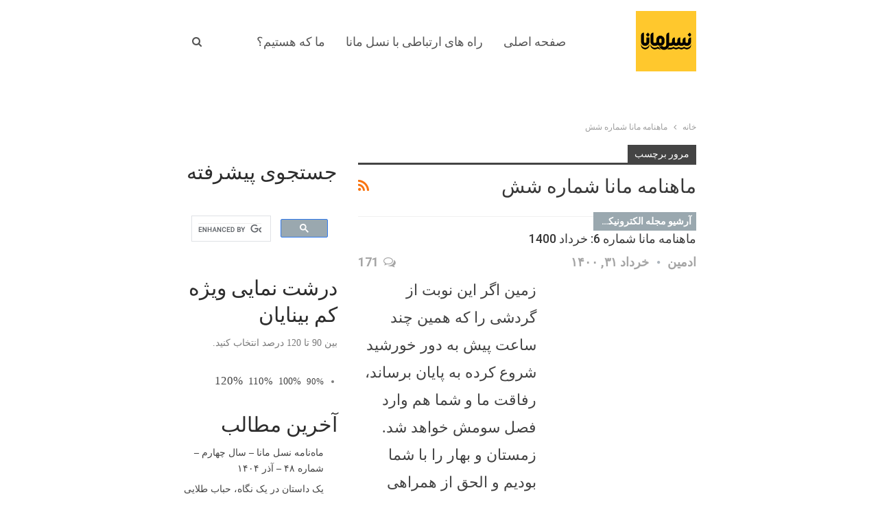

--- FILE ---
content_type: text/html; charset=UTF-8
request_url: https://naslemana.com/tag/%D9%85%D8%A7%D9%87%D9%86%D8%A7%D9%85%D9%87-%D9%85%D8%A7%D9%86%D8%A7-%D8%B4%D9%85%D8%A7%D8%B1%D9%87-%D8%B4%D8%B4/
body_size: 15315
content:
	<!DOCTYPE html>
		<!--[if IE 8]>
	<html class="ie ie8" dir="rtl" lang="fa-IR"> <![endif]-->
	<!--[if IE 9]>
	<html class="ie ie9" dir="rtl" lang="fa-IR"> <![endif]-->
	<!--[if gt IE 9]><!-->
<html dir="rtl" lang="fa-IR"> <!--<![endif]-->
	<head>
				<meta charset="UTF-8">
		<meta http-equiv="X-UA-Compatible" content="IE=edge">
		<meta name="viewport" content="width=device-width, initial-scale=1.0">
		<link rel="pingback" href="https://naslemana.com/xmlrpc.php"/>

		<title>ماهنامه مانا شماره شش &#8211; نسل مانا</title>
<meta name='robots' content='max-image-preview:large' />

<!-- Better Open Graph, Schema.org & Twitter Integration -->
<meta property="og:locale" content="fa_ir"/>
<meta property="og:site_name" content="نسل مانا"/>
<meta property="og:url" content="https://naslemana.com/tag/%D9%85%D8%A7%D9%87%D9%86%D8%A7%D9%85%D9%87-%D9%85%D8%A7%D9%86%D8%A7-%D8%B4%D9%85%D8%A7%D8%B1%D9%87-%D8%B4%D8%B4/"/>
<meta property="og:title" content="بایگانی‌ها"/>
<meta property="og:description" content="naslemana.com"/>
<meta property="og:type" content="website"/>
<meta name="twitter:card" content="summary"/>
<meta name="twitter:url" content="https://naslemana.com/tag/%D9%85%D8%A7%D9%87%D9%86%D8%A7%D9%85%D9%87-%D9%85%D8%A7%D9%86%D8%A7-%D8%B4%D9%85%D8%A7%D8%B1%D9%87-%D8%B4%D8%B4/"/>
<meta name="twitter:title" content="بایگانی‌ها"/>
<meta name="twitter:description" content="naslemana.com"/>
<!-- / Better Open Graph, Schema.org & Twitter Integration. -->
<link rel='dns-prefetch' href='//fonts.googleapis.com' />
<style id='wp-img-auto-sizes-contain-inline-css' type='text/css'>
img:is([sizes=auto i],[sizes^="auto," i]){contain-intrinsic-size:3000px 1500px}
/*# sourceURL=wp-img-auto-sizes-contain-inline-css */
</style>
<style id='wp-emoji-styles-inline-css' type='text/css'>

	img.wp-smiley, img.emoji {
		display: inline !important;
		border: none !important;
		box-shadow: none !important;
		height: 1em !important;
		width: 1em !important;
		margin: 0 0.07em !important;
		vertical-align: -0.1em !important;
		background: none !important;
		padding: 0 !important;
	}
/*# sourceURL=wp-emoji-styles-inline-css */
</style>
<link rel='stylesheet' id='wp-block-library-rtl-css' href='https://naslemana.com/wp-includes/css/dist/block-library/style-rtl.min.css?ver=6.9' type='text/css' media='all' />
<style id='wp-block-heading-inline-css' type='text/css'>
h1:where(.wp-block-heading).has-background,h2:where(.wp-block-heading).has-background,h3:where(.wp-block-heading).has-background,h4:where(.wp-block-heading).has-background,h5:where(.wp-block-heading).has-background,h6:where(.wp-block-heading).has-background{padding:1.25em 2.375em}h1.has-text-align-left[style*=writing-mode]:where([style*=vertical-lr]),h1.has-text-align-right[style*=writing-mode]:where([style*=vertical-rl]),h2.has-text-align-left[style*=writing-mode]:where([style*=vertical-lr]),h2.has-text-align-right[style*=writing-mode]:where([style*=vertical-rl]),h3.has-text-align-left[style*=writing-mode]:where([style*=vertical-lr]),h3.has-text-align-right[style*=writing-mode]:where([style*=vertical-rl]),h4.has-text-align-left[style*=writing-mode]:where([style*=vertical-lr]),h4.has-text-align-right[style*=writing-mode]:where([style*=vertical-rl]),h5.has-text-align-left[style*=writing-mode]:where([style*=vertical-lr]),h5.has-text-align-right[style*=writing-mode]:where([style*=vertical-rl]),h6.has-text-align-left[style*=writing-mode]:where([style*=vertical-lr]),h6.has-text-align-right[style*=writing-mode]:where([style*=vertical-rl]){rotate:180deg}
/*# sourceURL=https://naslemana.com/wp-includes/blocks/heading/style.min.css */
</style>
<style id='wp-block-latest-comments-inline-css' type='text/css'>
ol.wp-block-latest-comments{box-sizing:border-box;margin-right:0}:where(.wp-block-latest-comments:not([style*=line-height] .wp-block-latest-comments__comment)){line-height:1.1}:where(.wp-block-latest-comments:not([style*=line-height] .wp-block-latest-comments__comment-excerpt p)){line-height:1.8}.has-dates :where(.wp-block-latest-comments:not([style*=line-height])),.has-excerpts :where(.wp-block-latest-comments:not([style*=line-height])){line-height:1.5}.wp-block-latest-comments .wp-block-latest-comments{padding-right:0}.wp-block-latest-comments__comment{list-style:none;margin-bottom:1em}.has-avatars .wp-block-latest-comments__comment{list-style:none;min-height:2.25em}.has-avatars .wp-block-latest-comments__comment .wp-block-latest-comments__comment-excerpt,.has-avatars .wp-block-latest-comments__comment .wp-block-latest-comments__comment-meta{margin-right:3.25em}.wp-block-latest-comments__comment-excerpt p{font-size:.875em;margin:.36em 0 1.4em}.wp-block-latest-comments__comment-date{display:block;font-size:.75em}.wp-block-latest-comments .avatar,.wp-block-latest-comments__comment-avatar{border-radius:1.5em;display:block;float:right;height:2.5em;margin-left:.75em;width:2.5em}.wp-block-latest-comments[class*=-font-size] a,.wp-block-latest-comments[style*=font-size] a{font-size:inherit}
/*# sourceURL=https://naslemana.com/wp-includes/blocks/latest-comments/style.min.css */
</style>
<style id='wp-block-latest-posts-inline-css' type='text/css'>
.wp-block-latest-posts{box-sizing:border-box}.wp-block-latest-posts.alignleft{margin-right:2em}.wp-block-latest-posts.alignright{margin-left:2em}.wp-block-latest-posts.wp-block-latest-posts__list{list-style:none}.wp-block-latest-posts.wp-block-latest-posts__list li{clear:both;overflow-wrap:break-word}.wp-block-latest-posts.is-grid{display:flex;flex-wrap:wrap}.wp-block-latest-posts.is-grid li{margin:0 0 1.25em 1.25em;width:100%}@media (min-width:600px){.wp-block-latest-posts.columns-2 li{width:calc(50% - .625em)}.wp-block-latest-posts.columns-2 li:nth-child(2n){margin-left:0}.wp-block-latest-posts.columns-3 li{width:calc(33.33333% - .83333em)}.wp-block-latest-posts.columns-3 li:nth-child(3n){margin-left:0}.wp-block-latest-posts.columns-4 li{width:calc(25% - .9375em)}.wp-block-latest-posts.columns-4 li:nth-child(4n){margin-left:0}.wp-block-latest-posts.columns-5 li{width:calc(20% - 1em)}.wp-block-latest-posts.columns-5 li:nth-child(5n){margin-left:0}.wp-block-latest-posts.columns-6 li{width:calc(16.66667% - 1.04167em)}.wp-block-latest-posts.columns-6 li:nth-child(6n){margin-left:0}}:root :where(.wp-block-latest-posts.is-grid){padding:0}:root :where(.wp-block-latest-posts.wp-block-latest-posts__list){padding-right:0}.wp-block-latest-posts__post-author,.wp-block-latest-posts__post-date{display:block;font-size:.8125em}.wp-block-latest-posts__post-excerpt,.wp-block-latest-posts__post-full-content{margin-bottom:1em;margin-top:.5em}.wp-block-latest-posts__featured-image a{display:inline-block}.wp-block-latest-posts__featured-image img{height:auto;max-width:100%;width:auto}.wp-block-latest-posts__featured-image.alignleft{float:left;margin-right:1em}.wp-block-latest-posts__featured-image.alignright{float:right;margin-left:1em}.wp-block-latest-posts__featured-image.aligncenter{margin-bottom:1em;text-align:center}
/*# sourceURL=https://naslemana.com/wp-includes/blocks/latest-posts/style.min.css */
</style>
<style id='wp-block-group-inline-css' type='text/css'>
.wp-block-group{box-sizing:border-box}:where(.wp-block-group.wp-block-group-is-layout-constrained){position:relative}
/*# sourceURL=https://naslemana.com/wp-includes/blocks/group/style.min.css */
</style>
<style id='global-styles-inline-css' type='text/css'>
:root{--wp--preset--aspect-ratio--square: 1;--wp--preset--aspect-ratio--4-3: 4/3;--wp--preset--aspect-ratio--3-4: 3/4;--wp--preset--aspect-ratio--3-2: 3/2;--wp--preset--aspect-ratio--2-3: 2/3;--wp--preset--aspect-ratio--16-9: 16/9;--wp--preset--aspect-ratio--9-16: 9/16;--wp--preset--color--black: #000000;--wp--preset--color--cyan-bluish-gray: #abb8c3;--wp--preset--color--white: #ffffff;--wp--preset--color--pale-pink: #f78da7;--wp--preset--color--vivid-red: #cf2e2e;--wp--preset--color--luminous-vivid-orange: #ff6900;--wp--preset--color--luminous-vivid-amber: #fcb900;--wp--preset--color--light-green-cyan: #7bdcb5;--wp--preset--color--vivid-green-cyan: #00d084;--wp--preset--color--pale-cyan-blue: #8ed1fc;--wp--preset--color--vivid-cyan-blue: #0693e3;--wp--preset--color--vivid-purple: #9b51e0;--wp--preset--gradient--vivid-cyan-blue-to-vivid-purple: linear-gradient(135deg,rgb(6,147,227) 0%,rgb(155,81,224) 100%);--wp--preset--gradient--light-green-cyan-to-vivid-green-cyan: linear-gradient(135deg,rgb(122,220,180) 0%,rgb(0,208,130) 100%);--wp--preset--gradient--luminous-vivid-amber-to-luminous-vivid-orange: linear-gradient(135deg,rgb(252,185,0) 0%,rgb(255,105,0) 100%);--wp--preset--gradient--luminous-vivid-orange-to-vivid-red: linear-gradient(135deg,rgb(255,105,0) 0%,rgb(207,46,46) 100%);--wp--preset--gradient--very-light-gray-to-cyan-bluish-gray: linear-gradient(135deg,rgb(238,238,238) 0%,rgb(169,184,195) 100%);--wp--preset--gradient--cool-to-warm-spectrum: linear-gradient(135deg,rgb(74,234,220) 0%,rgb(151,120,209) 20%,rgb(207,42,186) 40%,rgb(238,44,130) 60%,rgb(251,105,98) 80%,rgb(254,248,76) 100%);--wp--preset--gradient--blush-light-purple: linear-gradient(135deg,rgb(255,206,236) 0%,rgb(152,150,240) 100%);--wp--preset--gradient--blush-bordeaux: linear-gradient(135deg,rgb(254,205,165) 0%,rgb(254,45,45) 50%,rgb(107,0,62) 100%);--wp--preset--gradient--luminous-dusk: linear-gradient(135deg,rgb(255,203,112) 0%,rgb(199,81,192) 50%,rgb(65,88,208) 100%);--wp--preset--gradient--pale-ocean: linear-gradient(135deg,rgb(255,245,203) 0%,rgb(182,227,212) 50%,rgb(51,167,181) 100%);--wp--preset--gradient--electric-grass: linear-gradient(135deg,rgb(202,248,128) 0%,rgb(113,206,126) 100%);--wp--preset--gradient--midnight: linear-gradient(135deg,rgb(2,3,129) 0%,rgb(40,116,252) 100%);--wp--preset--font-size--small: 13px;--wp--preset--font-size--medium: 20px;--wp--preset--font-size--large: 36px;--wp--preset--font-size--x-large: 42px;--wp--preset--spacing--20: 0.44rem;--wp--preset--spacing--30: 0.67rem;--wp--preset--spacing--40: 1rem;--wp--preset--spacing--50: 1.5rem;--wp--preset--spacing--60: 2.25rem;--wp--preset--spacing--70: 3.38rem;--wp--preset--spacing--80: 5.06rem;--wp--preset--shadow--natural: 6px 6px 9px rgba(0, 0, 0, 0.2);--wp--preset--shadow--deep: 12px 12px 50px rgba(0, 0, 0, 0.4);--wp--preset--shadow--sharp: 6px 6px 0px rgba(0, 0, 0, 0.2);--wp--preset--shadow--outlined: 6px 6px 0px -3px rgb(255, 255, 255), 6px 6px rgb(0, 0, 0);--wp--preset--shadow--crisp: 6px 6px 0px rgb(0, 0, 0);}:where(.is-layout-flex){gap: 0.5em;}:where(.is-layout-grid){gap: 0.5em;}body .is-layout-flex{display: flex;}.is-layout-flex{flex-wrap: wrap;align-items: center;}.is-layout-flex > :is(*, div){margin: 0;}body .is-layout-grid{display: grid;}.is-layout-grid > :is(*, div){margin: 0;}:where(.wp-block-columns.is-layout-flex){gap: 2em;}:where(.wp-block-columns.is-layout-grid){gap: 2em;}:where(.wp-block-post-template.is-layout-flex){gap: 1.25em;}:where(.wp-block-post-template.is-layout-grid){gap: 1.25em;}.has-black-color{color: var(--wp--preset--color--black) !important;}.has-cyan-bluish-gray-color{color: var(--wp--preset--color--cyan-bluish-gray) !important;}.has-white-color{color: var(--wp--preset--color--white) !important;}.has-pale-pink-color{color: var(--wp--preset--color--pale-pink) !important;}.has-vivid-red-color{color: var(--wp--preset--color--vivid-red) !important;}.has-luminous-vivid-orange-color{color: var(--wp--preset--color--luminous-vivid-orange) !important;}.has-luminous-vivid-amber-color{color: var(--wp--preset--color--luminous-vivid-amber) !important;}.has-light-green-cyan-color{color: var(--wp--preset--color--light-green-cyan) !important;}.has-vivid-green-cyan-color{color: var(--wp--preset--color--vivid-green-cyan) !important;}.has-pale-cyan-blue-color{color: var(--wp--preset--color--pale-cyan-blue) !important;}.has-vivid-cyan-blue-color{color: var(--wp--preset--color--vivid-cyan-blue) !important;}.has-vivid-purple-color{color: var(--wp--preset--color--vivid-purple) !important;}.has-black-background-color{background-color: var(--wp--preset--color--black) !important;}.has-cyan-bluish-gray-background-color{background-color: var(--wp--preset--color--cyan-bluish-gray) !important;}.has-white-background-color{background-color: var(--wp--preset--color--white) !important;}.has-pale-pink-background-color{background-color: var(--wp--preset--color--pale-pink) !important;}.has-vivid-red-background-color{background-color: var(--wp--preset--color--vivid-red) !important;}.has-luminous-vivid-orange-background-color{background-color: var(--wp--preset--color--luminous-vivid-orange) !important;}.has-luminous-vivid-amber-background-color{background-color: var(--wp--preset--color--luminous-vivid-amber) !important;}.has-light-green-cyan-background-color{background-color: var(--wp--preset--color--light-green-cyan) !important;}.has-vivid-green-cyan-background-color{background-color: var(--wp--preset--color--vivid-green-cyan) !important;}.has-pale-cyan-blue-background-color{background-color: var(--wp--preset--color--pale-cyan-blue) !important;}.has-vivid-cyan-blue-background-color{background-color: var(--wp--preset--color--vivid-cyan-blue) !important;}.has-vivid-purple-background-color{background-color: var(--wp--preset--color--vivid-purple) !important;}.has-black-border-color{border-color: var(--wp--preset--color--black) !important;}.has-cyan-bluish-gray-border-color{border-color: var(--wp--preset--color--cyan-bluish-gray) !important;}.has-white-border-color{border-color: var(--wp--preset--color--white) !important;}.has-pale-pink-border-color{border-color: var(--wp--preset--color--pale-pink) !important;}.has-vivid-red-border-color{border-color: var(--wp--preset--color--vivid-red) !important;}.has-luminous-vivid-orange-border-color{border-color: var(--wp--preset--color--luminous-vivid-orange) !important;}.has-luminous-vivid-amber-border-color{border-color: var(--wp--preset--color--luminous-vivid-amber) !important;}.has-light-green-cyan-border-color{border-color: var(--wp--preset--color--light-green-cyan) !important;}.has-vivid-green-cyan-border-color{border-color: var(--wp--preset--color--vivid-green-cyan) !important;}.has-pale-cyan-blue-border-color{border-color: var(--wp--preset--color--pale-cyan-blue) !important;}.has-vivid-cyan-blue-border-color{border-color: var(--wp--preset--color--vivid-cyan-blue) !important;}.has-vivid-purple-border-color{border-color: var(--wp--preset--color--vivid-purple) !important;}.has-vivid-cyan-blue-to-vivid-purple-gradient-background{background: var(--wp--preset--gradient--vivid-cyan-blue-to-vivid-purple) !important;}.has-light-green-cyan-to-vivid-green-cyan-gradient-background{background: var(--wp--preset--gradient--light-green-cyan-to-vivid-green-cyan) !important;}.has-luminous-vivid-amber-to-luminous-vivid-orange-gradient-background{background: var(--wp--preset--gradient--luminous-vivid-amber-to-luminous-vivid-orange) !important;}.has-luminous-vivid-orange-to-vivid-red-gradient-background{background: var(--wp--preset--gradient--luminous-vivid-orange-to-vivid-red) !important;}.has-very-light-gray-to-cyan-bluish-gray-gradient-background{background: var(--wp--preset--gradient--very-light-gray-to-cyan-bluish-gray) !important;}.has-cool-to-warm-spectrum-gradient-background{background: var(--wp--preset--gradient--cool-to-warm-spectrum) !important;}.has-blush-light-purple-gradient-background{background: var(--wp--preset--gradient--blush-light-purple) !important;}.has-blush-bordeaux-gradient-background{background: var(--wp--preset--gradient--blush-bordeaux) !important;}.has-luminous-dusk-gradient-background{background: var(--wp--preset--gradient--luminous-dusk) !important;}.has-pale-ocean-gradient-background{background: var(--wp--preset--gradient--pale-ocean) !important;}.has-electric-grass-gradient-background{background: var(--wp--preset--gradient--electric-grass) !important;}.has-midnight-gradient-background{background: var(--wp--preset--gradient--midnight) !important;}.has-small-font-size{font-size: var(--wp--preset--font-size--small) !important;}.has-medium-font-size{font-size: var(--wp--preset--font-size--medium) !important;}.has-large-font-size{font-size: var(--wp--preset--font-size--large) !important;}.has-x-large-font-size{font-size: var(--wp--preset--font-size--x-large) !important;}
/*# sourceURL=global-styles-inline-css */
</style>

<style id='classic-theme-styles-inline-css' type='text/css'>
/*! This file is auto-generated */
.wp-block-button__link{color:#fff;background-color:#32373c;border-radius:9999px;box-shadow:none;text-decoration:none;padding:calc(.667em + 2px) calc(1.333em + 2px);font-size:1.125em}.wp-block-file__button{background:#32373c;color:#fff;text-decoration:none}
/*# sourceURL=/wp-includes/css/classic-themes.min.css */
</style>
<link rel='stylesheet' id='cptch_stylesheet-css' href='https://naslemana.com/wp-content/plugins/captcha-bws/css/front_end_style.css?ver=5.1.7' type='text/css' media='all' />
<link rel='stylesheet' id='dashicons-css' href='https://naslemana.com/wp-includes/css/dashicons.min.css?ver=6.9' type='text/css' media='all' />
<link rel='stylesheet' id='cptch_desktop_style-css' href='https://naslemana.com/wp-content/plugins/captcha-bws/css/desktop_style.css?ver=5.1.7' type='text/css' media='all' />
<link rel='stylesheet' id='contact-form-7-css' href='https://naslemana.com/wp-content/plugins/contact-form-7/includes/css/styles.css?ver=5.6.2' type='text/css' media='all' />
<link rel='stylesheet' id='contact-form-7-rtl-css' href='https://naslemana.com/wp-content/plugins/contact-form-7/includes/css/styles-rtl.css?ver=5.6.2' type='text/css' media='all' />
<link rel='stylesheet' id='templaters-css' href='https://naslemana.com/wp-content/plugins/skt-templates/css/templaters.css?ver=6.9' type='text/css' media='all' />
<link rel='stylesheet' id='better-framework-main-fonts-css' href='https://fonts.googleapis.com/css?family=Roboto:700,500,400%7CLato:400&#038;display=swap' type='text/css' media='all' />
<script type="text/javascript" src="https://naslemana.com/wp-includes/js/jquery/jquery.min.js?ver=3.7.1" id="jquery-core-js"></script>
<script type="text/javascript" src="https://naslemana.com/wp-includes/js/jquery/jquery-migrate.min.js?ver=3.4.1" id="jquery-migrate-js"></script>
<link rel="https://api.w.org/" href="https://naslemana.com/wp-json/" /><link rel="alternate" title="JSON" type="application/json" href="https://naslemana.com/wp-json/wp/v2/tags/102" /><link rel="EditURI" type="application/rsd+xml" title="RSD" href="https://naslemana.com/xmlrpc.php?rsd" />
<meta name="generator" content="WordPress 6.9" />
<script type="text/javascript"><!--
function powerpress_pinw(pinw_url){window.open(pinw_url, 'PowerPressPlayer','toolbar=0,status=0,resizable=1,width=460,height=320');	return false;}
//-->
</script>
<meta name="generator" content="Powered by WPBakery Page Builder - drag and drop page builder for WordPress."/>
<script type="application/ld+json">{
    "@context": "http://schema.org/",
    "@type": "Organization",
    "@id": "#organization",
    "logo": {
        "@type": "ImageObject",
        "url": "https://naslemana.com/wp-content/uploads/2022/01/logo-profile-nasl-mana.jpg"
    },
    "url": "https://naslemana.com/",
    "name": "\u0646\u0633\u0644 \u0645\u0627\u0646\u0627",
    "description": "naslemana.com"
}</script>
<script type="application/ld+json">{
    "@context": "http://schema.org/",
    "@type": "WebSite",
    "name": "\u0646\u0633\u0644 \u0645\u0627\u0646\u0627",
    "alternateName": "naslemana.com",
    "url": "https://naslemana.com/"
}</script>
<link rel='stylesheet' id='better-playlist' href='https://naslemana.com/wp-content/plugins/better-playlist/css/better-playlist-rtl.min.css' type='text/css' media='all' />
<link rel='stylesheet' id='better-google-custom-search' href='https://naslemana.com/wp-content/plugins/better-google-custom-search/css/better-google-custom-search.min.css' type='text/css' media='all' />
<link rel='stylesheet' id='bf-slick' href='https://naslemana.com/wp-content/themes/publisher/includes/libs/better-framework/assets/css/slick.min.css' type='text/css' media='all' />
<link rel='stylesheet' id='pretty-photo' href='https://naslemana.com/wp-content/themes/publisher/includes/libs/better-framework/assets/css/pretty-photo.min.css' type='text/css' media='all' />
<link rel='stylesheet' id='bs-icons' href='https://naslemana.com/wp-content/themes/publisher/includes/libs/better-framework/assets/css/bs-icons.css' type='text/css' media='all' />
<link rel='stylesheet' id='theme-libs' href='https://naslemana.com/wp-content/themes/publisher/css/theme-libs.min.css' type='text/css' media='all' />
<link rel='stylesheet' id='fontawesome' href='https://naslemana.com/wp-content/themes/publisher/includes/libs/better-framework/assets/css/font-awesome.min.css' type='text/css' media='all' />
<link rel='stylesheet' id='publisher' href='https://naslemana.com/wp-content/themes/publisher/style-7.11.0.min.css' type='text/css' media='all' />
<link rel='stylesheet' id='publisher-rtl' href='https://naslemana.com/wp-content/themes/publisher/rtl.min.css' type='text/css' media='all' />
<link rel='stylesheet' id='vc-rtl-grid' href='https://naslemana.com/wp-content/themes/publisher//css/vc-rtl-grid.min.css' type='text/css' media='all' />
<link rel='stylesheet' id='publisher-theme-personal-blog' href='https://naslemana.com/wp-content/themes/publisher/includes/styles/personal-blog/style.min.css' type='text/css' media='all' />
<link rel='stylesheet' id='7.11.0-1766257044' href='https://naslemana.com/wp-content/bs-booster-cache/78214417308cb015f1b68c9897ff287f.css' type='text/css' media='all' />
		<style type="text/css" id="wp-custom-css">
			.listing-item-grid-1 .featured .img-holder,.img-holder {
    display: none;
}		</style>
		<noscript><style> .wpb_animate_when_almost_visible { opacity: 1; }</style></noscript>	</head>

<body class="rtl archive tag tag-102 wp-theme-publisher bs-theme bs-publisher bs-publisher-personal-blog active-light-box bs-vc-rtl-grid close-rh page-layout-2-col page-layout-2-col-right full-width main-menu-sticky-smart main-menu-boxed active-ajax-search  wpb-js-composer js-comp-ver-6.7.0 vc_responsive bs-ll-a elementor-default elementor-kit-2981" dir="rtl">
		<div class="main-wrap content-main-wrap">
			<header id="header" class="site-header header-style-6 boxed" itemscope="itemscope" itemtype="https://schema.org/WPHeader">
				<div class="content-wrap">
			<div class="container">
				<div class="header-inner clearfix">
					<div id="site-branding" class="site-branding">
	<p  id="site-title" class="logo h1 img-logo">
	<a href="https://naslemana.com/" itemprop="url" rel="home">
					<img id="site-logo" src="https://naslemana.com/wp-content/uploads/2022/01/logo-profile-nasl-mana.jpg"
			     alt="نسل مانا"  />

			<span class="site-title">نسل مانا - naslemana.com</span>
				</a>
</p>
</div><!-- .site-branding -->
<nav id="menu-main" class="menu main-menu-container  show-search-item menu-actions-btn-width-1" role="navigation" itemscope="itemscope" itemtype="https://schema.org/SiteNavigationElement">
			<div class="menu-action-buttons width-1">
							<div class="search-container close">
					<span class="search-handler"><i class="fa fa-search"></i></span>

					<div class="search-box clearfix">
						<form role="search" method="get" class="search-form clearfix" action="https://naslemana.com">
	<input type="search" class="search-field"
	       placeholder="جستجو کردن..."
	       value="" name="s"
	       title="جستجو برای:"
	       autocomplete="off">
	<input type="submit" class="search-submit" value="جستجو کردن">
</form><!-- .search-form -->
					</div>
				</div>
						</div>
			<ul id="main-navigation" class="main-menu menu bsm-pure clearfix">
		<li id="menu-item-2775" class="menu-item menu-item-type-custom menu-item-object-custom menu-item-home better-anim-fade menu-item-2775"><a href="http://naslemana.com">صفحه اصلی</a></li>
<li id="menu-item-2776" class="menu-item menu-item-type-post_type menu-item-object-page better-anim-fade menu-item-2776"><a href="https://naslemana.com/contact/">راه های ارتباطی با نسل مانا</a></li>
<li id="menu-item-2777" class="menu-item menu-item-type-post_type menu-item-object-page better-anim-fade menu-item-2777"><a href="https://naslemana.com/who_are_we/">ما که هستیم؟</a></li>
<li id="menu-item-2778" class="menu-item menu-item-type-post_type menu-item-object-page better-anim-fade menu-item-2778"><a href="https://naslemana.com/social_networks/">نسل مانا در شبکه های اجتماعی</a></li>
<li id="menu-item-2779" class="menu-item menu-item-type-custom menu-item-object-custom better-anim-fade menu-item-2779"><a href="http://naslemana.com/wp-login.php">ورود و نام نویسی</a></li>
<li id="menu-item-3095" class="menu-item menu-item-type-post_type menu-item-object-page better-anim-fade menu-item-3095"><a href="https://naslemana.com/podcasts/">پادکستها</a></li>
<li id="menu-item-2785" class="menu-item menu-item-type-post_type menu-item-object-page better-anim-fade menu-item-2785"><a href="https://naslemana.com/posting_conditions/">شرایط ارسال نوشته به نسل مانا</a></li>
<li id="menu-item-2786" class="menu-item menu-item-type-post_type menu-item-object-page better-anim-fade menu-item-2786"><a href="https://naslemana.com/writing_style/">شیوه نامه نگارشی</a></li>
<li id="menu-item-3098" class="menu-item menu-item-type-post_type menu-item-object-page better-anim-fade menu-item-3098"><a href="https://naslemana.com/blogs/">وبلاگ نویسندگان</a></li>
<li id="menu-item-3099" class="menu-item menu-item-type-post_type menu-item-object-page better-anim-fade menu-item-3099"><a href="https://naslemana.com/editorial/">آشنایی با تحریریه نسل مانا</a></li>
<li id="menu-item-3104" class="menu-item menu-item-type-post_type menu-item-object-page better-anim-fade menu-item-3104"><a href="https://naslemana.com/services/">سرویسهای نسل مانا</a></li>
<li id="menu-item-3105" class="menu-item menu-item-type-post_type menu-item-object-page better-anim-fade menu-item-3105"><a href="https://naslemana.com/news/">اخبار</a></li>
<li id="menu-item-2823" class="menu-item menu-item-type-post_type menu-item-object-page better-anim-fade menu-item-2823"><a href="https://naslemana.com/rules/">قوانین و مقررات ویژه نابینایان</a></li>
<li id="menu-item-2822" class="menu-item menu-item-type-taxonomy menu-item-object-category menu-term-37 better-anim-fade menu-item-2822"><a href="https://naslemana.com/category/archive_of_manaelectronic/">آرشیو مجله الکترونیکی نابینایان ایران مانا</a></li>
	</ul><!-- #main-navigation -->
</nav><!-- .main-menu-container -->
				</div>
			</div>
		</div>
	</header><!-- .site-header -->
	<div class="rh-header clearfix light deferred-block-exclude">
		<div class="rh-container clearfix">

			<div class="menu-container close">
				<span class="menu-handler"><span class="lines"></span></span>
			</div><!-- .menu-container -->

			<div class="logo-container rh-img-logo">
				<a href="https://naslemana.com/" itemprop="url" rel="home">
											<img src="https://naslemana.com/wp-content/uploads/2022/01/logo-profile-nasl-mana.jpg"
						     alt="نسل مانا"  />				</a>
			</div><!-- .logo-container -->
		</div><!-- .rh-container -->
	</div><!-- .rh-header -->
<nav role="navigation" aria-label="Breadcrumbs" class="bf-breadcrumb clearfix bc-top-style"><div class="content-wrap"><div class="container bf-breadcrumb-container"><ul class="bf-breadcrumb-items" itemscope itemtype="http://schema.org/BreadcrumbList"><meta name="numberOfItems" content="2" /><meta name="itemListOrder" content="Ascending" /><li itemprop="itemListElement" itemscope itemtype="http://schema.org/ListItem" class="bf-breadcrumb-item bf-breadcrumb-begin"><a itemprop="item" href="https://naslemana.com" rel="home"><span itemprop="name">خانه</span></a><meta itemprop="position" content="1" /></li><li itemprop="itemListElement" itemscope itemtype="http://schema.org/ListItem" class="bf-breadcrumb-item bf-breadcrumb-end"><span itemprop="name">ماهنامه مانا شماره شش</span><meta itemprop="item" content="https://naslemana.com/tag/%d9%85%d8%a7%d9%87%d9%86%d8%a7%d9%85%d9%87-%d9%85%d8%a7%d9%86%d8%a7-%d8%b4%d9%85%d8%a7%d8%b1%d9%87-%d8%b4%d8%b4/"/><meta itemprop="position" content="2" /></li></ul></div></div></nav><div class="content-wrap">
		<main id="content" class="content-container">

		<div class="container layout-2-col layout-2-col-1 layout-right-sidebar layout-bc-before">
			<div class="row main-section">
										<div class="col-sm-8 content-column">
							<section class="archive-title tag-title with-action">
	<div class="pre-title"><span>مرور برچسب</span></div>

	<div class="actions-container">
		<a class="rss-link" href="https://naslemana.com/tag/%d9%85%d8%a7%d9%87%d9%86%d8%a7%d9%85%d9%87-%d9%85%d8%a7%d9%86%d8%a7-%d8%b4%d9%85%d8%a7%d8%b1%d9%87-%d8%b4%d8%b4/feed/"><i class="fa fa-rss"></i></a>
	</div>

	<h1 class="page-heading"><span class="h-title">ماهنامه مانا شماره شش</span></h1>

	</section>
	<div class="listing listing-blog listing-blog-1 clearfix  columns-1">
		<article class="post-2125 type-post format-standard has-post-thumbnail   listing-item listing-item-blog  listing-item-blog-1 main-term-37 bsw-5 ">
		<div class="item-inner clearfix">
							<div class="featured clearfix">
					<div class="term-badges floated"><span class="term-badge term-37"><a href="https://naslemana.com/category/archive_of_manaelectronic/">آرشیو مجله الکترونیکی نابینایان ایران مانا</a></span></div>					<a  title="ماهنامه مانا شماره 6: خرداد 1400" data-src="https://naslemana.com/wp-content/themes/publisher/images/default-thumb/publisher-sm.png"							class="img-holder" href="https://naslemana.com/2021/06/21/%d9%85%d8%a7%d9%87%d9%86%d8%a7%d9%85%d9%87-%d9%85%d8%a7%d9%86%d8%a7-%d8%b4%d9%85%d8%a7%d8%b1%d9%87-6-%d8%ae%d8%b1%d8%af%d8%a7%d8%af-1400/"></a>
									</div>
			<h2 class="title">			<a href="https://naslemana.com/2021/06/21/%d9%85%d8%a7%d9%87%d9%86%d8%a7%d9%85%d9%87-%d9%85%d8%a7%d9%86%d8%a7-%d8%b4%d9%85%d8%a7%d8%b1%d9%87-6-%d8%ae%d8%b1%d8%af%d8%a7%d8%af-1400/" class="post-url post-title">
				ماهنامه مانا شماره 6: خرداد 1400			</a>
			</h2>		<div class="post-meta">

							<a href="https://naslemana.com/author/amir/"
				   title="فهرست نویسنده مقالات"
				   class="post-author-a">
					<i class="post-author author">
						ادمین					</i>
				</a>
							<span class="time"><time class="post-published updated"
				                         datetime="2021-06-21T11:25:10+04:30">خرداد ۳۱, ۱۴۰۰</time></span>
				<a href="https://naslemana.com/2021/06/21/%d9%85%d8%a7%d9%87%d9%86%d8%a7%d9%85%d9%87-%d9%85%d8%a7%d9%86%d8%a7-%d8%b4%d9%85%d8%a7%d8%b1%d9%87-6-%d8%ae%d8%b1%d8%af%d8%a7%d8%af-1400/#comments" title="ارسال یک نظر در: &quot;ماهنامه مانا شماره 6: خرداد 1400&quot;" class="comments"><i class="fa fa-comments-o"></i> 171</a>		</div>
						<div class="post-summary">
					زمین اگر این نوبت از گردشی را که همین چند ساعت پیش به دور خورشید شروع کرده به پایان برساند، رفاقت ما و شما هم وارد فصل سومش خواهد شد. زمستان و بهار را با شما بودیم و الحق از همراهی بی‌دریغتان بهره‌ها بردیم. شادان از این همراهی، قدم قرص&hellip;				</div>
						</div>
	</article>
	</div>
							</div><!-- .content-column -->
												<div class="col-sm-4 sidebar-column sidebar-column-primary">
							<aside id="sidebar-primary-sidebar" class="sidebar" role="complementary" aria-label="سایدبار سایدبار اصلی" itemscope="itemscope" itemtype="https://schema.org/WPSideBar">
	<div id="text-2" class=" h-ni w-nt primary-sidebar-widget widget widget_text">			<div class="textwidget"><h2>جستجوی پیشرفته</h2>
</div>
		</div><div id="custom_html-2" class="widget_text  h-ni w-nt primary-sidebar-widget widget widget_custom_html"><div class="textwidget custom-html-widget"><script async src="https://cse.google.com/cse.js?cx=2b8087a6e4e9c6be0"></script>
<div class="gcse-search"></div></div></div><div id="text-3" class=" h-ni w-nt primary-sidebar-widget widget widget_text">			<div class="textwidget"><h2>درشت نمایی ویژه کم بینایان</h2>
<p>بین 90 تا 120 درصد انتخاب کنید.</p>
</div>
		</div><div id="accesstxt-2" class=" h-ni w-nt primary-sidebar-widget widget widget_accesstxt">    <script type="text/javascript">
		//Specify affected tags. Add or remove from list
		var tgs = new Array('body','p','li','td');
		//Specify spectrum of different font sizes
		var szs = new Array('90%','100%','110%','120%');
		var startSz = 2;
		function ts( trgt,inc ) {
			if (!document.getElementById) return
			var d = document,cEl = null,sz = startSz,i,j,cTags;
			sz = inc;
			if ( sz < 0 ) sz = 0;
			if ( sz > 6 ) sz = 6;
			startSz = sz;
			if ( !( cEl = d.getElementById( trgt ) ) ) cEl = d.getElementsByTagName( trgt )[ 0 ];
			cEl.style.fontSize = szs[ sz ];
			for ( i = 0 ; i < tgs.length ; i++ ) {
				cTags = cEl.getElementsByTagName( tgs[ i ] );
				for ( j = 0 ; j < cTags.length ; j++ ) cTags[ j ].style.fontSize = szs[ sz ];
			}
		}
		</script>
    <ul>
      <li><a href="javascript:ts('body',0)" style="font-size:90%" title="90%">90%</a>&nbsp;&nbsp;<a href="javascript:ts('body',1)" style="font-size:100%" title=" 100%">100%</a>&nbsp;&nbsp;<a href="javascript:ts('body',2)" style="font-size:110%" title=" 110%">110%</a>&nbsp;&nbsp;<a href="javascript:ts('body',3)" style="font-size:120%" title=" 120%">120%</a>&nbsp;&nbsp;</li>
    </ul>
    </div>    <div id="block-3" class=" h-ni w-nt primary-sidebar-widget widget widget_block"><div class="wp-block-group"><div class="wp-block-group__inner-container is-layout-flow wp-block-group-is-layout-flow"><h2 class="wp-block-heading">آخرین مطالب</h2><ul class="wp-block-latest-posts__list wp-block-latest-posts"><li><a class="wp-block-latest-posts__post-title" href="https://naslemana.com/2025/12/21/%d9%85%d8%a7%d9%87%d9%86%d8%a7%d9%85%d9%87-%d9%86%d8%b3%d9%84-%d9%85%d8%a7%d9%86%d8%a7-%d8%b3%d8%a7%d9%84-%da%86%d9%87%d8%a7%d8%b1%d9%85-%d8%b4%d9%85%d8%a7%d8%b1%d9%87-9/">ماه‌نامه نسل مانا – سال چهارم – شماره ۴۸ – آذر ۱۴۰۴</a></li>
<li><a class="wp-block-latest-posts__post-title" href="https://naslemana.com/2025/12/19/%db%8c%da%a9-%d8%af%d8%a7%d8%b3%d8%aa%d8%a7%d9%86-%d8%af%d8%b1-%db%8c%da%a9-%d9%86%da%af%d8%a7%d9%87%d8%8c-%d8%ad%d8%a8%d8%a7%d8%a8-%d8%b7%d9%84%d8%a7%db%8c%db%8c/">یک داستان در یک نگاه، حباب طلایی</a></li>
<li><a class="wp-block-latest-posts__post-title" href="https://naslemana.com/2025/12/19/%d8%a2%d9%88%d8%a7%db%8c-%d9%be%d8%a7%db%8c%db%8c%d8%b2-%d8%af%d8%b1-%d8%af%d9%84-%da%a9%d8%b1%d9%81%d8%aa%d9%88%d8%8c-%d8%a8%d8%ae%d8%b4-%d8%af%d9%88%d9%85/">آوای پاییز در دل کرفتو، بخش دوم</a></li>
<li><a class="wp-block-latest-posts__post-title" href="https://naslemana.com/2025/12/19/%db%8c%d8%a7%d8%af%d8%af%d8%a7%d8%b4%d8%aa-%d9%85%d9%87%d9%85%d8%a7%d9%86%d8%8c-%d8%b1%d9%88%d8%a7%db%8c%d8%aa-%d8%b3%d8%a7%d8%ae%d8%aa-%d9%88%db%8c%d8%aa%d8%b1%db%8c%d9%86/">یادداشت مهمان، روایت ساخت ویترین</a></li>
<li><a class="wp-block-latest-posts__post-title" href="https://naslemana.com/2025/12/19/%da%a9%d8%aa%d8%a7%d8%a8%d8%ae%d9%88%d8%a7%d9%86%d8%8c-%d8%a2%db%8c%d9%82%d8%b5%d9%87-%d9%82%d8%b5%d9%87%d9%87%d8%a7%db%8c-%d8%b5%d9%88%d8%aa%db%8c-%da%a9%d9%88%d8%af%da%a9/">کتاب‌خوان، آی‌قصه قصه‌های صوتی کودکان، با نشان «دسترس‌پذیر طلایی»</a></li>
</ul></div></div></div><div id="block-4" class=" h-ni w-nt primary-sidebar-widget widget widget_block"><div class="wp-block-group"><div class="wp-block-group__inner-container is-layout-flow wp-block-group-is-layout-flow"><h2 class="wp-block-heading">آخرین دیدگاهها</h2><ol class="wp-block-latest-comments"><li class="wp-block-latest-comments__comment"><article><footer class="wp-block-latest-comments__comment-meta"><span class="wp-block-latest-comments__comment-author">ح م</span> در <a class="wp-block-latest-comments__comment-link" href="https://naslemana.com/2023/09/21/%d8%b3%d8%b1%d9%86%d9%88%d8%b4%d8%aa-%d9%85%d8%a7%d8%af%db%80-27-%d9%82%d8%a7%d9%86%d9%88%d9%86-%d8%ad%d9%85%d8%a7%db%8c%d8%aa-%d8%a7%d8%b2-%d9%85%d8%b9%d9%84%d9%88%d9%84%d8%a7%d9%86/#comment-2335">سرنوشت مادۀ 27 قانون حمایت از معلولان</a></footer></article></li><li class="wp-block-latest-comments__comment"><article><footer class="wp-block-latest-comments__comment-meta"><span class="wp-block-latest-comments__comment-author">اسماعیل</span> در <a class="wp-block-latest-comments__comment-link" href="https://naslemana.com/2024/01/20/%d8%aa%d8%a7%d8%b2%d9%87%d9%87%d8%a7%db%8c-%d8%a8%db%8c%d9%85%d8%a7%d8%b1%db%8c-%d8%a2%d8%b1%d9%be%db%8c/#comment-2334">تازه‌های بیماری آرپی</a></footer></article></li><li class="wp-block-latest-comments__comment"><article><footer class="wp-block-latest-comments__comment-meta"><a class="wp-block-latest-comments__comment-author" href="http://عالی">عبدالواحد</a> در <a class="wp-block-latest-comments__comment-link" href="https://naslemana.com/2023/03/20/%da%86%d8%aa%d8%b1%db%8c-%d8%b2%db%8c%d8%b1-%d8%a8%d8%a7%d8%b1%d8%a7%d9%86-%d8%ae%d8%af%d9%85%d8%a7%d8%aa-%d8%b3%d8%a7%d8%b2%d9%85%d8%a7%d9%86-%d8%a8%d9%87%d8%b2%db%8c%d8%b3%d8%aa%db%8c-%d8%a8%d8%b1/#comment-2333">چتری زیر باران (خدمات سازمان بهزیستی برای مددجویان نابینا و کم‌بینا)</a></footer></article></li><li class="wp-block-latest-comments__comment"><article><footer class="wp-block-latest-comments__comment-meta"><span class="wp-block-latest-comments__comment-author">حمید</span> در <a class="wp-block-latest-comments__comment-link" href="https://naslemana.com/2024/01/20/%d8%aa%d8%a7%d8%b2%d9%87%d9%87%d8%a7%db%8c-%d8%a8%db%8c%d9%85%d8%a7%d8%b1%db%8c-%d8%a2%d8%b1%d9%be%db%8c/#comment-2332">تازه‌های بیماری آرپی</a></footer></article></li><li class="wp-block-latest-comments__comment"><article><footer class="wp-block-latest-comments__comment-meta"><span class="wp-block-latest-comments__comment-author">مهسا</span> در <a class="wp-block-latest-comments__comment-link" href="https://naslemana.com/2025/03/20/%d9%be%db%8c%da%a9-%d8%aa%d9%86%d8%af%d8%b1%d8%b3%d8%aa%db%8c-%db%b1/#comment-2331">پیک تندرستی ۱</a></footer></article></li></ol></div></div></div><div id="text-4" class=" h-ni w-nt primary-sidebar-widget widget widget_text">			<div class="textwidget"><h2>بایگانی تاریخ خورشیدی</h2>
</div>
		</div><div id="parsidate_archive-2" class=" h-ni w-nt primary-sidebar-widget widget widget_parsidate_archive"><div class="section-heading sh-t1 sh-s1"><span class="h-text">بایگانی تاریخ خورشیدی</span></div><ul>	<li><a href='https://naslemana.com/1404/09/'>آذر ۱۴۰۴</a>&nbsp;<span class="post-count">۱۶</span></li>
	<li><a href='https://naslemana.com/1404/08/'>آبان ۱۴۰۴</a>&nbsp;<span class="post-count">۱۵</span></li>
	<li><a href='https://naslemana.com/1404/07/'>مهر ۱۴۰۴</a>&nbsp;<span class="post-count">۱۹</span></li>
	<li><a href='https://naslemana.com/1404/06/'>شهریور ۱۴۰۴</a>&nbsp;<span class="post-count">۳۱</span></li>
	<li><a href='https://naslemana.com/1404/05/'>مرداد ۱۴۰۴</a>&nbsp;<span class="post-count">۱۶</span></li>
	<li><a href='https://naslemana.com/1404/04/'>تیر ۱۴۰۴</a>&nbsp;<span class="post-count">۳۳</span></li>
	<li><a href='https://naslemana.com/1404/02/'>اردیبهشت ۱۴۰۴</a>&nbsp;<span class="post-count">۱۶</span></li>
	<li><a href='https://naslemana.com/1404/01/'>فروردین ۱۴۰۴</a>&nbsp;<span class="post-count">۱۷</span></li>
	<li><a href='https://naslemana.com/1403/12/'>اسفند ۱۴۰۳</a>&nbsp;<span class="post-count">۱۷</span></li>
	<li><a href='https://naslemana.com/1403/11/'>بهمن ۱۴۰۳</a>&nbsp;<span class="post-count">۱۸</span></li>
	<li><a href='https://naslemana.com/1403/10/'>دی ۱۴۰۳</a>&nbsp;<span class="post-count">۱۶</span></li>
	<li><a href='https://naslemana.com/1403/09/'>آذر ۱۴۰۳</a>&nbsp;<span class="post-count">۱۸</span></li>
	<li><a href='https://naslemana.com/1403/08/'>آبان ۱۴۰۳</a>&nbsp;<span class="post-count">۱۸</span></li>
	<li><a href='https://naslemana.com/1403/07/'>مهر ۱۴۰۳</a>&nbsp;<span class="post-count">۱۹</span></li>
	<li><a href='https://naslemana.com/1403/06/'>شهریور ۱۴۰۳</a>&nbsp;<span class="post-count">۱۶</span></li>
	<li><a href='https://naslemana.com/1403/05/'>مرداد ۱۴۰۳</a>&nbsp;<span class="post-count">۱۶</span></li>
	<li><a href='https://naslemana.com/1403/04/'>تیر ۱۴۰۳</a>&nbsp;<span class="post-count">۱۷</span></li>
	<li><a href='https://naslemana.com/1403/03/'>خرداد ۱۴۰۳</a>&nbsp;<span class="post-count">۱۶</span></li>
	<li><a href='https://naslemana.com/1403/02/'>اردیبهشت ۱۴۰۳</a>&nbsp;<span class="post-count">۱۸</span></li>
	<li><a href='https://naslemana.com/1403/01/'>فروردین ۱۴۰۳</a>&nbsp;<span class="post-count">۱۶</span></li>
	<li><a href='https://naslemana.com/1402/12/'>اسفند ۱۴۰۲</a>&nbsp;<span class="post-count">۱۷</span></li>
	<li><a href='https://naslemana.com/1402/11/'>بهمن ۱۴۰۲</a>&nbsp;<span class="post-count">۱۶</span></li>
	<li><a href='https://naslemana.com/1402/10/'>دی ۱۴۰۲</a>&nbsp;<span class="post-count">۱۵</span></li>
	<li><a href='https://naslemana.com/1402/09/'>آذر ۱۴۰۲</a>&nbsp;<span class="post-count">۱۸</span></li>
	<li><a href='https://naslemana.com/1402/08/'>آبان ۱۴۰۲</a>&nbsp;<span class="post-count">۱۵</span></li>
	<li><a href='https://naslemana.com/1402/07/'>مهر ۱۴۰۲</a>&nbsp;<span class="post-count">۱۶</span></li>
	<li><a href='https://naslemana.com/1402/06/'>شهریور ۱۴۰۲</a>&nbsp;<span class="post-count">۱۶</span></li>
	<li><a href='https://naslemana.com/1402/05/'>مرداد ۱۴۰۲</a>&nbsp;<span class="post-count">۱۹</span></li>
	<li><a href='https://naslemana.com/1402/04/'>تیر ۱۴۰۲</a>&nbsp;<span class="post-count">۱۸</span></li>
	<li><a href='https://naslemana.com/1402/03/'>خرداد ۱۴۰۲</a>&nbsp;<span class="post-count">۲۶</span></li>
	<li><a href='https://naslemana.com/1402/02/'>اردیبهشت ۱۴۰۲</a>&nbsp;<span class="post-count">۸</span></li>
	<li><a href='https://naslemana.com/1402/01/'>فروردین ۱۴۰۲</a>&nbsp;<span class="post-count">۱۴</span></li>
	<li><a href='https://naslemana.com/1401/12/'>اسفند ۱۴۰۱</a>&nbsp;<span class="post-count">۱۴</span></li>
	<li><a href='https://naslemana.com/1401/11/'>بهمن ۱۴۰۱</a>&nbsp;<span class="post-count">۱۸</span></li>
	<li><a href='https://naslemana.com/1401/10/'>دی ۱۴۰۱</a>&nbsp;<span class="post-count">۱۷</span></li>
	<li><a href='https://naslemana.com/1401/09/'>آذر ۱۴۰۱</a>&nbsp;<span class="post-count">۱۷</span></li>
	<li><a href='https://naslemana.com/1401/08/'>آبان ۱۴۰۱</a>&nbsp;<span class="post-count">۱۶</span></li>
	<li><a href='https://naslemana.com/1401/07/'>مهر ۱۴۰۱</a>&nbsp;<span class="post-count">۳۲</span></li>
	<li><a href='https://naslemana.com/1401/06/'>شهریور ۱۴۰۱</a>&nbsp;<span class="post-count">۱</span></li>
	<li><a href='https://naslemana.com/1401/05/'>مرداد ۱۴۰۱</a>&nbsp;<span class="post-count">۱۷</span></li>
	<li><a href='https://naslemana.com/1401/04/'>تیر ۱۴۰۱</a>&nbsp;<span class="post-count">۱۶</span></li>
	<li><a href='https://naslemana.com/1401/03/'>خرداد ۱۴۰۱</a>&nbsp;<span class="post-count">۲۰</span></li>
	<li><a href='https://naslemana.com/1401/02/'>اردیبهشت ۱۴۰۱</a>&nbsp;<span class="post-count">۱۷</span></li>
	<li><a href='https://naslemana.com/1401/01/'>فروردین ۱۴۰۱</a>&nbsp;<span class="post-count">۱۸</span></li>
	<li><a href='https://naslemana.com/1400/12/'>اسفند ۱۴۰۰</a>&nbsp;<span class="post-count">۱۸</span></li>
	<li><a href='https://naslemana.com/1400/11/'>بهمن ۱۴۰۰</a>&nbsp;<span class="post-count">۱۸</span></li>
	<li><a href='https://naslemana.com/1400/10/'>دی ۱۴۰۰</a>&nbsp;<span class="post-count">۱۷</span></li>
	<li><a href='https://naslemana.com/1400/09/'>آذر ۱۴۰۰</a>&nbsp;<span class="post-count">۲</span></li>
	<li><a href='https://naslemana.com/1400/08/'>آبان ۱۴۰۰</a>&nbsp;<span class="post-count">۱</span></li>
	<li><a href='https://naslemana.com/1400/07/'>مهر ۱۴۰۰</a>&nbsp;<span class="post-count">۲</span></li>
	<li><a href='https://naslemana.com/1400/06/'>شهریور ۱۴۰۰</a>&nbsp;<span class="post-count">۲</span></li>
	<li><a href='https://naslemana.com/1400/05/'>مرداد ۱۴۰۰</a>&nbsp;<span class="post-count">۲</span></li>
	<li><a href='https://naslemana.com/1400/04/'>تیر ۱۴۰۰</a>&nbsp;<span class="post-count">۱</span></li>
	<li><a href='https://naslemana.com/1400/03/'>خرداد ۱۴۰۰</a>&nbsp;<span class="post-count">۱</span></li>
	<li><a href='https://naslemana.com/1400/02/'>اردیبهشت ۱۴۰۰</a>&nbsp;<span class="post-count">۲</span></li>
	<li><a href='https://naslemana.com/1400/01/'>فروردین ۱۴۰۰</a>&nbsp;<span class="post-count">۱</span></li>
	<li><a href='https://naslemana.com/1399/12/'>اسفند ۱۳۹۹</a>&nbsp;<span class="post-count">۱</span></li>
	<li><a href='https://naslemana.com/1399/11/'>بهمن ۱۳۹۹</a>&nbsp;<span class="post-count">۱</span></li>
	<li><a href='https://naslemana.com/1399/10/'>دی ۱۳۹۹</a>&nbsp;<span class="post-count">۱</span></li>
</ul></div><div id="text-5" class=" h-ni w-nt primary-sidebar-widget widget widget_text">			<div class="textwidget"><h2>دسته بندی موضوعی</h2>
</div>
		</div><div id="categories-2" class=" h-ni w-nt primary-sidebar-widget widget widget_categories"><div class="section-heading sh-t1 sh-s1"><span class="h-text">دسته‌ها</span></div><form action="https://naslemana.com" method="get"><label class="screen-reader-text" for="cat">دسته‌ها</label><select  name='cat' id='cat' class='postform'>
	<option value='-1'>انتخاب دسته</option>
	<option class="level-0" value="38">آرشیو ماهنامه نسل مانا&nbsp;&nbsp;(64)</option>
	<option class="level-0" value="37">آرشیو مجله الکترونیکی نابینایان ایران مانا&nbsp;&nbsp;(78)</option>
	<option class="level-0" value="140">آموزش&nbsp;&nbsp;(21)</option>
	<option class="level-0" value="138">آموزش و پرورش استثنایی&nbsp;&nbsp;(14)</option>
	<option class="level-0" value="135">اجتماعی&nbsp;&nbsp;(53)</option>
	<option class="level-0" value="32">اخبار&nbsp;&nbsp;(128)</option>
	<option class="level-1" value="35">&nbsp;&nbsp;&nbsp;معلولان&nbsp;&nbsp;(11)</option>
	<option class="level-1" value="33">&nbsp;&nbsp;&nbsp;نابینایان در ایران&nbsp;&nbsp;(64)</option>
	<option class="level-1" value="34">&nbsp;&nbsp;&nbsp;نابینایان در جهان&nbsp;&nbsp;(41)</option>
	<option class="level-0" value="141">اختصاصی نسل مانا&nbsp;&nbsp;(34)</option>
	<option class="level-0" value="144">بازی های نابینایان&nbsp;&nbsp;(3)</option>
	<option class="level-0" value="132">پادکست&nbsp;&nbsp;(65)</option>
	<option class="level-1" value="643">&nbsp;&nbsp;&nbsp;نواک&nbsp;&nbsp;(29)</option>
	<option class="level-0" value="3">پادکستها&nbsp;&nbsp;(172)</option>
	<option class="level-1" value="6">&nbsp;&nbsp;&nbsp;بگو چیست کار&nbsp;&nbsp;(22)</option>
	<option class="level-1" value="5">&nbsp;&nbsp;&nbsp;پیشخوان&nbsp;&nbsp;(45)</option>
	<option class="level-1" value="674">&nbsp;&nbsp;&nbsp;زندگی با چشمان بسته&nbsp;&nbsp;(21)</option>
	<option class="level-1" value="7">&nbsp;&nbsp;&nbsp;گزارش اقدامات انجمن&nbsp;&nbsp;(47)</option>
	<option class="level-1" value="4">&nbsp;&nbsp;&nbsp;محک تجربه&nbsp;&nbsp;(19)</option>
	<option class="level-1" value="956">&nbsp;&nbsp;&nbsp;معلولان و قوانین ایران&nbsp;&nbsp;(13)</option>
	<option class="level-0" value="146">ترفند&nbsp;&nbsp;(3)</option>
	<option class="level-0" value="142">تلفن همراه&nbsp;&nbsp;(3)</option>
	<option class="level-0" value="145">خاطره&nbsp;&nbsp;(10)</option>
	<option class="level-0" value="235">دسته بندی نشده&nbsp;&nbsp;(169)</option>
	<option class="level-0" value="1084">زندگی با چشم&nbsp;&nbsp;(2)</option>
	<option class="level-0" value="139">سازمان بهزیستی&nbsp;&nbsp;(9)</option>
	<option class="level-0" value="127">سرویسهای نسل مانا&nbsp;&nbsp;(405)</option>
	<option class="level-1" value="1574">&nbsp;&nbsp;&nbsp;آکادمی نابینایان&nbsp;&nbsp;(8)</option>
	<option class="level-1" value="24">&nbsp;&nbsp;&nbsp;آموزش و توانبخشی&nbsp;&nbsp;(51)</option>
	<option class="level-1" value="1196">&nbsp;&nbsp;&nbsp;اخبار چشم پزشکی&nbsp;&nbsp;(2)</option>
	<option class="level-1" value="1539">&nbsp;&nbsp;&nbsp;اطلاع‌رسانی&nbsp;&nbsp;(6)</option>
	<option class="level-1" value="30">&nbsp;&nbsp;&nbsp;تازه های ضبط&nbsp;&nbsp;(13)</option>
	<option class="level-1" value="1624">&nbsp;&nbsp;&nbsp;در مسیر شدن&nbsp;&nbsp;(11)</option>
	<option class="level-1" value="1627">&nbsp;&nbsp;&nbsp;رد پای نابینایان در ادبیات داستانی&nbsp;&nbsp;(20)</option>
	<option class="level-1" value="25">&nbsp;&nbsp;&nbsp;زندگی&nbsp;&nbsp;(46)</option>
	<option class="level-1" value="129">&nbsp;&nbsp;&nbsp;طنز&nbsp;&nbsp;(32)</option>
	<option class="level-1" value="36">&nbsp;&nbsp;&nbsp;قوانین و مقررات ویژه نابینایان&nbsp;&nbsp;(4)</option>
	<option class="level-1" value="28">&nbsp;&nbsp;&nbsp;کودک&nbsp;&nbsp;(2)</option>
	<option class="level-1" value="1321">&nbsp;&nbsp;&nbsp;کوله‌گرد رها&nbsp;&nbsp;(8)</option>
	<option class="level-1" value="1189">&nbsp;&nbsp;&nbsp;گفتاورد&nbsp;&nbsp;(10)</option>
	<option class="level-1" value="27">&nbsp;&nbsp;&nbsp;مهارت های زندگی&nbsp;&nbsp;(25)</option>
	<option class="level-1" value="26">&nbsp;&nbsp;&nbsp;مهارتهای روزمره&nbsp;&nbsp;(40)</option>
	<option class="level-1" value="23">&nbsp;&nbsp;&nbsp;یادداشت مدیر مسئول&nbsp;&nbsp;(47)</option>
	<option class="level-1" value="31">&nbsp;&nbsp;&nbsp;یادداشت مهمان&nbsp;&nbsp;(38)</option>
	<option class="level-1" value="70">&nbsp;&nbsp;&nbsp;یادداشتهای فرهنگی اجتماعی&nbsp;&nbsp;(54)</option>
	<option class="level-0" value="131">صوتی&nbsp;&nbsp;(19)</option>
	<option class="level-0" value="136">فرهنگی&nbsp;&nbsp;(37)</option>
	<option class="level-0" value="143">کامپیوتر&nbsp;&nbsp;(15)</option>
	<option class="level-0" value="133">گزارش&nbsp;&nbsp;(58)</option>
	<option class="level-0" value="134">گفت و گو&nbsp;&nbsp;(20)</option>
	<option class="level-0" value="130">ماهنامه نسل مانا&nbsp;&nbsp;(15)</option>
	<option class="level-0" value="128">وبلاگ نویسندگان&nbsp;&nbsp;(583)</option>
	<option class="level-1" value="1575">&nbsp;&nbsp;&nbsp;آرمین رسولی&nbsp;&nbsp;(14)</option>
	<option class="level-1" value="11">&nbsp;&nbsp;&nbsp;ابوذر سمیعی&nbsp;&nbsp;(28)</option>
	<option class="level-1" value="10">&nbsp;&nbsp;&nbsp;امید هاشمی&nbsp;&nbsp;(39)</option>
	<option class="level-1" value="9">&nbsp;&nbsp;&nbsp;امیر سرمدی&nbsp;&nbsp;(48)</option>
	<option class="level-1" value="16">&nbsp;&nbsp;&nbsp;امین عرب&nbsp;&nbsp;(28)</option>
	<option class="level-1" value="21">&nbsp;&nbsp;&nbsp;به قلم مخاطبان نسل مانا&nbsp;&nbsp;(31)</option>
	<option class="level-1" value="1235">&nbsp;&nbsp;&nbsp;جواد سقا&nbsp;&nbsp;(18)</option>
	<option class="level-1" value="1628">&nbsp;&nbsp;&nbsp;حسین آگاهی&nbsp;&nbsp;(15)</option>
	<option class="level-1" value="667">&nbsp;&nbsp;&nbsp;حسین عبدالملکی&nbsp;&nbsp;(3)</option>
	<option class="level-1" value="676">&nbsp;&nbsp;&nbsp;رؤیا بابایی&nbsp;&nbsp;(25)</option>
	<option class="level-1" value="20">&nbsp;&nbsp;&nbsp;رقیه شفیعی&nbsp;&nbsp;(47)</option>
	<option class="level-1" value="13">&nbsp;&nbsp;&nbsp;زهرا همت&nbsp;&nbsp;(37)</option>
	<option class="level-1" value="953">&nbsp;&nbsp;&nbsp;صلاح‌الدین محمدی&nbsp;&nbsp;(25)</option>
	<option class="level-1" value="12">&nbsp;&nbsp;&nbsp;فاطمه جوادیان&nbsp;&nbsp;(47)</option>
	<option class="level-1" value="14">&nbsp;&nbsp;&nbsp;فاطمه رضایی&nbsp;&nbsp;(1)</option>
	<option class="level-1" value="1333">&nbsp;&nbsp;&nbsp;محمد نوری&nbsp;&nbsp;(16)</option>
	<option class="level-1" value="1107">&nbsp;&nbsp;&nbsp;مریم مشایخی&nbsp;&nbsp;(7)</option>
	<option class="level-1" value="19">&nbsp;&nbsp;&nbsp;مسعود طاهریان&nbsp;&nbsp;(53)</option>
	<option class="level-1" value="17">&nbsp;&nbsp;&nbsp;میثم امینی&nbsp;&nbsp;(46)</option>
	<option class="level-1" value="18">&nbsp;&nbsp;&nbsp;میر هادی نایینیزاده&nbsp;&nbsp;(31)</option>
	<option class="level-1" value="957">&nbsp;&nbsp;&nbsp;نگین حیدری&nbsp;&nbsp;(13)</option>
	<option class="level-1" value="15">&nbsp;&nbsp;&nbsp;یخ نکنی نمکدون&nbsp;&nbsp;(12)</option>
	<option class="level-0" value="137">ورزشی&nbsp;&nbsp;(6)</option>
</select>
</form><script type="text/javascript">
/* <![CDATA[ */

( ( dropdownId ) => {
	const dropdown = document.getElementById( dropdownId );
	function onSelectChange() {
		setTimeout( () => {
			if ( 'escape' === dropdown.dataset.lastkey ) {
				return;
			}
			if ( dropdown.value && parseInt( dropdown.value ) > 0 && dropdown instanceof HTMLSelectElement ) {
				dropdown.parentElement.submit();
			}
		}, 250 );
	}
	function onKeyUp( event ) {
		if ( 'Escape' === event.key ) {
			dropdown.dataset.lastkey = 'escape';
		} else {
			delete dropdown.dataset.lastkey;
		}
	}
	function onClick() {
		delete dropdown.dataset.lastkey;
	}
	dropdown.addEventListener( 'keyup', onKeyUp );
	dropdown.addEventListener( 'click', onClick );
	dropdown.addEventListener( 'change', onSelectChange );
})( "cat" );

//# sourceURL=WP_Widget_Categories%3A%3Awidget
/* ]]> */
</script>
</div></aside>
						</div><!-- .primary-sidebar-column -->
									</div><!-- .main-section -->
		</div>

	</main><!-- main -->
	</div><!-- .content-wrap -->
	<footer id="site-footer" class="site-footer full-width">
				<div class="copy-footer">
			<div class="content-wrap">
				<div class="container">
										<div class="row footer-copy-row">
						<div class="copy-1 col-lg-6 col-md-6 col-sm-6 col-xs-12">
							©     All Rights Reserved.						</div>
						<div class="copy-2 col-lg-6 col-md-6 col-sm-6 col-xs-12">
							Website Design: <a href="http://betterstudio.com/">BetterStudio</a>						</div>
					</div>
				</div>
			</div>
		</div>
	</footer><!-- .footer -->
		</div><!-- .main-wrap -->
			<span class="back-top"><i class="fa fa-arrow-up"></i></span>

<script type="speculationrules">
{"prefetch":[{"source":"document","where":{"and":[{"href_matches":"/*"},{"not":{"href_matches":["/wp-*.php","/wp-admin/*","/wp-content/uploads/*","/wp-content/*","/wp-content/plugins/*","/wp-content/themes/publisher/*","/*\\?(.+)"]}},{"not":{"selector_matches":"a[rel~=\"nofollow\"]"}},{"not":{"selector_matches":".no-prefetch, .no-prefetch a"}}]},"eagerness":"conservative"}]}
</script>
<script type="text/javascript" id="publisher-theme-pagination-js-extra">
/* <![CDATA[ */
var bs_pagination_loc = {"loading":"\u003Cdiv class=\"bs-loading\"\u003E\u003Cdiv\u003E\u003C/div\u003E\u003Cdiv\u003E\u003C/div\u003E\u003Cdiv\u003E\u003C/div\u003E\u003Cdiv\u003E\u003C/div\u003E\u003Cdiv\u003E\u003C/div\u003E\u003Cdiv\u003E\u003C/div\u003E\u003Cdiv\u003E\u003C/div\u003E\u003Cdiv\u003E\u003C/div\u003E\u003Cdiv\u003E\u003C/div\u003E\u003C/div\u003E"};
//# sourceURL=publisher-theme-pagination-js-extra
/* ]]> */
</script>
<script type="text/javascript" id="publisher-js-extra">
/* <![CDATA[ */
var publisher_theme_global_loc = {"page":{"boxed":"full-width"},"header":{"style":"style-6","boxed":"boxed"},"ajax_url":"https://naslemana.com/wp-admin/admin-ajax.php","loading":"\u003Cdiv class=\"bs-loading\"\u003E\u003Cdiv\u003E\u003C/div\u003E\u003Cdiv\u003E\u003C/div\u003E\u003Cdiv\u003E\u003C/div\u003E\u003Cdiv\u003E\u003C/div\u003E\u003Cdiv\u003E\u003C/div\u003E\u003Cdiv\u003E\u003C/div\u003E\u003Cdiv\u003E\u003C/div\u003E\u003Cdiv\u003E\u003C/div\u003E\u003Cdiv\u003E\u003C/div\u003E\u003C/div\u003E","translations":{"tabs_all":"\u0647\u0645\u0647","tabs_more":"\u0628\u06cc\u0634\u062a\u0631","lightbox_expand":"\u0645\u0634\u0627\u0647\u062f\u0647 \u0633\u0627\u06cc\u0632 \u0628\u0632\u0631\u06af\u062a\u0631 \u062a\u0635\u0648\u06cc\u0631","lightbox_close":"\u0628\u0633\u062a\u0646"},"lightbox":{"not_classes":""},"main_menu":{"more_menu":"disable"},"top_menu":{"more_menu":"disable"},"skyscraper":{"sticky_gap":30,"sticky":false,"position":""},"share":{"more":true},"refresh_googletagads":"1","get_locale":"fa-IR","notification":{"subscribe_msg":"\u0628\u0627 \u0639\u0636\u0648\u06cc\u062a \u0645\u0627 \u0628\u0631\u0627\u06cc \u0647\u0645\u06cc\u0634\u0647 \u0627\u0632 \u0627\u0646\u062a\u0634\u0627\u0631 \u0645\u0637\u0627\u0644\u0628 \u062c\u062f\u06cc\u062f \u0645\u0627 \u0628\u0647 \u0635\u0648\u0631\u062a \u0622\u0646\u06cc \u0628\u0627\u062e\u0628\u0631 \u062e\u0648\u0627\u0647\u06cc\u062f \u062f","subscribed_msg":"\u0645\u0645\u0646\u0648\u0646! \u0634\u0645\u0627 \u0639\u0636\u0648 \u0634\u062f\u06cc\u062f","subscribe_btn":"\u0639\u0636\u0648\u06cc\u062a","subscribed_btn":"\u0644\u063a\u0648 \u0639\u0636\u0648\u06cc\u062a"}};
var publisher_theme_ajax_search_loc = {"ajax_url":"https://naslemana.com/wp-admin/admin-ajax.php","previewMarkup":"\u003Cdiv class=\"ajax-search-results-wrapper ajax-search-no-product\"\u003E\n\t\u003Cdiv class=\"ajax-search-results\"\u003E\n\t\t\u003Cdiv class=\"ajax-ajax-posts-list\"\u003E\n\t\t\t\u003Cdiv class=\"ajax-posts-column\"\u003E\n\t\t\t\t\u003Cdiv class=\"clean-title heading-typo\"\u003E\n\t\t\t\t\t\u003Cspan\u003E\u067e\u0633\u062a \u0647\u0627\u003C/span\u003E\n\t\t\t\t\u003C/div\u003E\n\t\t\t\t\u003Cdiv class=\"posts-lists\" data-section-name=\"posts\"\u003E\u003C/div\u003E\n\t\t\t\u003C/div\u003E\n\t\t\u003C/div\u003E\n\t\t\u003Cdiv class=\"ajax-taxonomy-list\"\u003E\n\t\t\t\u003Cdiv class=\"ajax-categories-columns\"\u003E\n\t\t\t\t\u003Cdiv class=\"clean-title heading-typo\"\u003E\n\t\t\t\t\t\u003Cspan\u003E\u062f\u0633\u062a\u0647 \u0628\u0646\u062f\u06cc \u0647\u0627\u003C/span\u003E\n\t\t\t\t\u003C/div\u003E\n\t\t\t\t\u003Cdiv class=\"posts-lists\" data-section-name=\"categories\"\u003E\u003C/div\u003E\n\t\t\t\u003C/div\u003E\n\t\t\t\u003Cdiv class=\"ajax-tags-columns\"\u003E\n\t\t\t\t\u003Cdiv class=\"clean-title heading-typo\"\u003E\n\t\t\t\t\t\u003Cspan\u003E\u0628\u0631\u0686\u0633\u0628 \u0647\u0627\u003C/span\u003E\n\t\t\t\t\u003C/div\u003E\n\t\t\t\t\u003Cdiv class=\"posts-lists\" data-section-name=\"tags\"\u003E\u003C/div\u003E\n\t\t\t\u003C/div\u003E\n\t\t\u003C/div\u003E\n\t\u003C/div\u003E\n\u003C/div\u003E\n","full_width":"0"};
//# sourceURL=publisher-js-extra
/* ]]> */
</script>
		<div class="rh-cover noscroll " >
			<span class="rh-close"></span>
			<div class="rh-panel rh-pm">
				<div class="rh-p-h">
											<span class="user-login">
													<span class="user-avatar user-avatar-icon"><i class="fa fa-user-circle"></i></span>
							ورود / عضویت						</span>				</div>

				<div class="rh-p-b">
										<div class="rh-c-m clearfix"></div>

											<form role="search" method="get" class="search-form" action="https://naslemana.com">
							<input type="search" class="search-field"
							       placeholder="جستجو کردن..."
							       value="" name="s"
							       title="جستجو برای:"
							       autocomplete="off">
							<input type="submit" class="search-submit" value="">
						</form>
										</div>
			</div>
							<div class="rh-panel rh-p-u">
					<div class="rh-p-h">
						<span class="rh-back-menu"><i></i></span>
					</div>

					<div class="rh-p-b">
						<div id="form_6041_" class="bs-shortcode bs-login-shortcode ">
		<div class="bs-login bs-type-login-register"  style="display:none">

					<div class="bs-login-panel bs-login-sign-panel bs-current-login-panel">
								<form name="loginform"
				      action="https://naslemana.com/wp-login.php" method="post">

					
					<div class="login-header">
						<span class="login-icon fa fa-user-circle main-color"></span>
						<p>سلام! به اکانت کاربری خود وارد شوید</p>
					</div>
					
					<div class="login-field login-username">
						<input type="text" name="log" id="form_6041_user_login" class="input"
						       value="" size="20"
						       placeholder="نام کاربری یا ایمیل..." required/>
					</div>

					<div class="login-field login-password">
						<input type="password" name="pwd" id="form_6041_user_pass"
						       class="input"
						       value="" size="20" placeholder="پسورد..."
						       required/>
					</div>

					<span 
				class="cptch_wrap cptch_ajax_wrap"
				data-cptch-form="general"
				data-cptch-input="cptch_number"
				data-cptch-class="">-- بارگیری کد امنیتی --<noscript>به منظور تصویب CAPTCHA لطفا جاوا اسکریپت را فعال کنید.</noscript>
				</span>
					<div class="login-field">
						<a href="https://naslemana.com/wp-login.php?action=lostpassword&redirect_to=https%3A%2F%2Fnaslemana.com%2Ftag%2F%25D9%2585%25D8%25A7%25D9%2587%25D9%2586%25D8%25A7%25D9%2585%25D9%2587-%25D9%2585%25D8%25A7%25D9%2586%25D8%25A7-%25D8%25B4%25D9%2585%25D8%25A7%25D8%25B1%25D9%2587-%25D8%25B4%25D8%25B4%2F"
						   class="go-reset-panel">پسوردم را فراموش کرده‌ام</a>

													<span class="login-remember">
							<input class="remember-checkbox" name="rememberme" type="checkbox"
							       id="form_6041_rememberme"
							       value="forever"  />
							<label class="remember-label">مرا به خاطر بسپار</label>
						</span>
											</div>

					<p class="cptch_block"><span class="cptch_title cptch_to_remove">حاصل عبارت را در کادر بنویسید.<span class="required"> *</span></span><span 
				class="cptch_wrap cptch_ajax_wrap"
				data-cptch-form="wp_login"
				data-cptch-input="cptch_number"
				data-cptch-class="cptch_wp_login">-- بارگیری کد امنیتی --<noscript>به منظور تصویب CAPTCHA لطفا جاوا اسکریپت را فعال کنید.</noscript>
				</span></p><br />
					<div class="login-field login-submit">
						<input type="submit" name="wp-submit"
						       class="button-primary login-btn"
						       value="ورود"/>
						<input type="hidden" name="redirect_to" value="https://naslemana.com/tag/%D9%85%D8%A7%D9%87%D9%86%D8%A7%D9%85%D9%87-%D9%85%D8%A7%D9%86%D8%A7-%D8%B4%D9%85%D8%A7%D8%B1%D9%87-%D8%B4%D8%B4/"/>
					</div>

											<div class="login-field login-signup">
							<span>اکانت ندارید؟ <a
										href="https://naslemana.com/wp-login.php?action=register">عضویت</a></span>
						</div>
									</form>
			</div>

			<div class="bs-login-panel bs-login-reset-panel">

				<span class="go-login-panel"><i
							class="fa fa-angle-right"></i> ورود</span>

				<div class="bs-login-reset-panel-inner">
					<div class="login-header">
						<span class="login-icon fa fa-support"></span>
						<p>بازیابی پسورد</p>
						<p>پسورد شما به ایمیل شما ارسال خواهد شد</p>
					</div>
										<form name="lostpasswordform" id="form_6041_lostpasswordform"
					      action="https://naslemana.com/wp-login.php?action=lostpassword"
					      method="post">

						<div class="login-field reset-username">
							<input type="text" name="user_login" class="input" value=""
							       placeholder="نام کاربری یا ایمیل..."
							       required/>
						</div>

						<p class="cptch_block"><span class="cptch_title cptch_to_remove">حاصل عبارت را در کادر بنویسید.<span class="required"> *</span></span><span 
				class="cptch_wrap cptch_ajax_wrap"
				data-cptch-form="wp_lost_password"
				data-cptch-input="cptch_number"
				data-cptch-class="cptch_wp_lost_password">-- بارگیری کد امنیتی --<noscript>به منظور تصویب CAPTCHA لطفا جاوا اسکریپت را فعال کنید.</noscript>
				</span></p><br />
						<div class="login-field reset-submit">

							<input type="hidden" name="redirect_to" value=""/>
							<input type="submit" name="wp-submit" class="login-btn"
							       value="پسورد مرا ارسال کن"/>

						</div>
					</form>
				</div>
			</div>
			</div>
	</div>
					</div>
				</div>
						</div>
		<script type="text/javascript" src="https://naslemana.com/wp-includes/js/dist/vendor/wp-polyfill.min.js?ver=3.15.0" id="wp-polyfill-js"></script>
<script type="text/javascript" id="contact-form-7-js-extra">
/* <![CDATA[ */
var wpcf7 = {"api":{"root":"https://naslemana.com/wp-json/","namespace":"contact-form-7/v1"}};
//# sourceURL=contact-form-7-js-extra
/* ]]> */
</script>
<script type="text/javascript" src="https://naslemana.com/wp-content/plugins/contact-form-7/includes/js/index.js?ver=5.6.2" id="contact-form-7-js"></script>
<script type="text/javascript" async="async" src="https://naslemana.com/wp-content/bs-booster-cache/3bfbff29ba3c602d9f9a18f7e5c4c26f.js?ver=6.9" id="bs-booster-js"></script>
<script id="wp-emoji-settings" type="application/json">
{"baseUrl":"https://s.w.org/images/core/emoji/17.0.2/72x72/","ext":".png","svgUrl":"https://s.w.org/images/core/emoji/17.0.2/svg/","svgExt":".svg","source":{"concatemoji":"https://naslemana.com/wp-includes/js/wp-emoji-release.min.js?ver=6.9"}}
</script>
<script type="module">
/* <![CDATA[ */
/*! This file is auto-generated */
const a=JSON.parse(document.getElementById("wp-emoji-settings").textContent),o=(window._wpemojiSettings=a,"wpEmojiSettingsSupports"),s=["flag","emoji"];function i(e){try{var t={supportTests:e,timestamp:(new Date).valueOf()};sessionStorage.setItem(o,JSON.stringify(t))}catch(e){}}function c(e,t,n){e.clearRect(0,0,e.canvas.width,e.canvas.height),e.fillText(t,0,0);t=new Uint32Array(e.getImageData(0,0,e.canvas.width,e.canvas.height).data);e.clearRect(0,0,e.canvas.width,e.canvas.height),e.fillText(n,0,0);const a=new Uint32Array(e.getImageData(0,0,e.canvas.width,e.canvas.height).data);return t.every((e,t)=>e===a[t])}function p(e,t){e.clearRect(0,0,e.canvas.width,e.canvas.height),e.fillText(t,0,0);var n=e.getImageData(16,16,1,1);for(let e=0;e<n.data.length;e++)if(0!==n.data[e])return!1;return!0}function u(e,t,n,a){switch(t){case"flag":return n(e,"\ud83c\udff3\ufe0f\u200d\u26a7\ufe0f","\ud83c\udff3\ufe0f\u200b\u26a7\ufe0f")?!1:!n(e,"\ud83c\udde8\ud83c\uddf6","\ud83c\udde8\u200b\ud83c\uddf6")&&!n(e,"\ud83c\udff4\udb40\udc67\udb40\udc62\udb40\udc65\udb40\udc6e\udb40\udc67\udb40\udc7f","\ud83c\udff4\u200b\udb40\udc67\u200b\udb40\udc62\u200b\udb40\udc65\u200b\udb40\udc6e\u200b\udb40\udc67\u200b\udb40\udc7f");case"emoji":return!a(e,"\ud83e\u1fac8")}return!1}function f(e,t,n,a){let r;const o=(r="undefined"!=typeof WorkerGlobalScope&&self instanceof WorkerGlobalScope?new OffscreenCanvas(300,150):document.createElement("canvas")).getContext("2d",{willReadFrequently:!0}),s=(o.textBaseline="top",o.font="600 32px Arial",{});return e.forEach(e=>{s[e]=t(o,e,n,a)}),s}function r(e){var t=document.createElement("script");t.src=e,t.defer=!0,document.head.appendChild(t)}a.supports={everything:!0,everythingExceptFlag:!0},new Promise(t=>{let n=function(){try{var e=JSON.parse(sessionStorage.getItem(o));if("object"==typeof e&&"number"==typeof e.timestamp&&(new Date).valueOf()<e.timestamp+604800&&"object"==typeof e.supportTests)return e.supportTests}catch(e){}return null}();if(!n){if("undefined"!=typeof Worker&&"undefined"!=typeof OffscreenCanvas&&"undefined"!=typeof URL&&URL.createObjectURL&&"undefined"!=typeof Blob)try{var e="postMessage("+f.toString()+"("+[JSON.stringify(s),u.toString(),c.toString(),p.toString()].join(",")+"));",a=new Blob([e],{type:"text/javascript"});const r=new Worker(URL.createObjectURL(a),{name:"wpTestEmojiSupports"});return void(r.onmessage=e=>{i(n=e.data),r.terminate(),t(n)})}catch(e){}i(n=f(s,u,c,p))}t(n)}).then(e=>{for(const n in e)a.supports[n]=e[n],a.supports.everything=a.supports.everything&&a.supports[n],"flag"!==n&&(a.supports.everythingExceptFlag=a.supports.everythingExceptFlag&&a.supports[n]);var t;a.supports.everythingExceptFlag=a.supports.everythingExceptFlag&&!a.supports.flag,a.supports.everything||((t=a.source||{}).concatemoji?r(t.concatemoji):t.wpemoji&&t.twemoji&&(r(t.twemoji),r(t.wpemoji)))});
//# sourceURL=https://naslemana.com/wp-includes/js/wp-emoji-loader.min.js
/* ]]> */
</script>

</body>
</html>